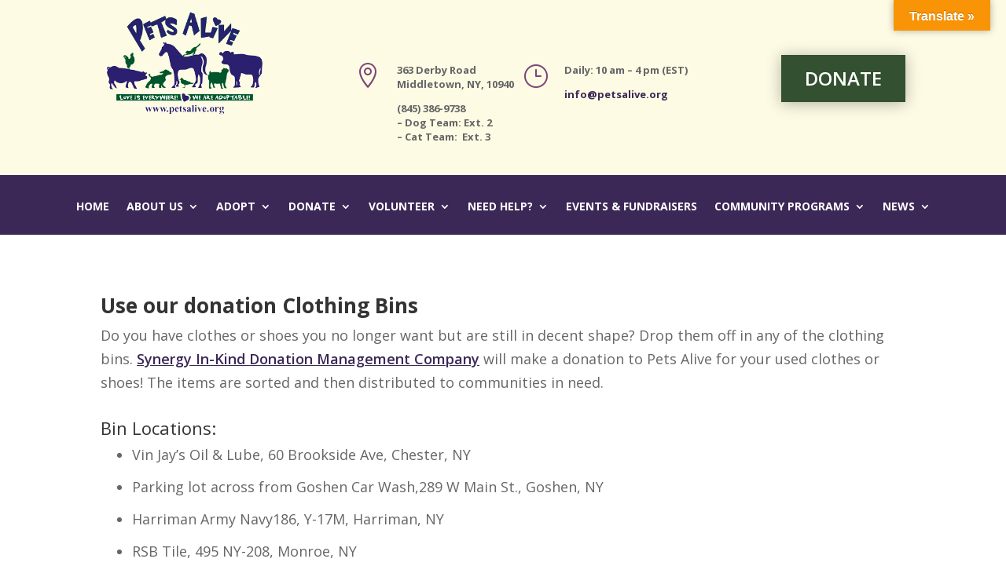

--- FILE ---
content_type: text/html; charset=UTF-8
request_url: https://petsalive.org/donation-clothing-bins/
body_size: 14905
content:
<!DOCTYPE html>
<html dir="ltr" lang="en-US" prefix="og: https://ogp.me/ns#">
<head>
	<meta charset="UTF-8" />
<meta http-equiv="X-UA-Compatible" content="IE=edge">
	<link rel="pingback" href="https://petsalive.org/xmlrpc.php" />

	<script type="text/javascript">
		document.documentElement.className = 'js';
	</script>
	
	<title>Post a Pet Memorial | Pets Alive</title>

		<!-- All in One SEO 4.8.1.1 - aioseo.com -->
	<meta name="description" content="Pets Alive provides a place to memorialize their lost loved ones, and make a donation to the sanctuary in their name." />
	<meta name="robots" content="max-image-preview:large" />
	<link rel="canonical" href="https://petsalive.org/donation-clothing-bins/" />
	<meta name="generator" content="All in One SEO (AIOSEO) 4.8.1.1" />
		<meta property="og:locale" content="en_US" />
		<meta property="og:site_name" content="Pets Alive |" />
		<meta property="og:type" content="article" />
		<meta property="og:title" content="Post a Pet Memorial | Pets Alive" />
		<meta property="og:description" content="Pets Alive provides a place to memorialize their lost loved ones, and make a donation to the sanctuary in their name." />
		<meta property="og:url" content="https://petsalive.org/donation-clothing-bins/" />
		<meta property="article:published_time" content="2022-02-21T22:23:56+00:00" />
		<meta property="article:modified_time" content="2022-03-03T21:10:16+00:00" />
		<meta name="twitter:card" content="summary" />
		<meta name="twitter:title" content="Post a Pet Memorial | Pets Alive" />
		<meta name="twitter:description" content="Pets Alive provides a place to memorialize their lost loved ones, and make a donation to the sanctuary in their name." />
		<!-- All in One SEO -->

<script type="text/javascript">
			let jqueryParams=[],jQuery=function(r){return jqueryParams=[...jqueryParams,r],jQuery},$=function(r){return jqueryParams=[...jqueryParams,r],$};window.jQuery=jQuery,window.$=jQuery;let customHeadScripts=!1;jQuery.fn=jQuery.prototype={},$.fn=jQuery.prototype={},jQuery.noConflict=function(r){if(window.jQuery)return jQuery=window.jQuery,$=window.jQuery,customHeadScripts=!0,jQuery.noConflict},jQuery.ready=function(r){jqueryParams=[...jqueryParams,r]},$.ready=function(r){jqueryParams=[...jqueryParams,r]},jQuery.load=function(r){jqueryParams=[...jqueryParams,r]},$.load=function(r){jqueryParams=[...jqueryParams,r]},jQuery.fn.ready=function(r){jqueryParams=[...jqueryParams,r]},$.fn.ready=function(r){jqueryParams=[...jqueryParams,r]};</script><link rel='dns-prefetch' href='//translate.google.com' />
<link rel='dns-prefetch' href='//www.googletagmanager.com' />
<link rel='dns-prefetch' href='//fonts.googleapis.com' />
<link rel="alternate" type="application/rss+xml" title="Pets Alive &raquo; Feed" href="https://petsalive.org/feed/" />
<link rel="alternate" type="application/rss+xml" title="Pets Alive &raquo; Comments Feed" href="https://petsalive.org/comments/feed/" />
<meta content="Divi v.4.27.4" name="generator"/><link rel='stylesheet' id='ai1ec_style-css' href='//petsalive.org/wp-content/plugins/all-in-one-event-calendar/cache/8a4d44a1_ai1ec_parsed_css.css?ver=3.0.0' type='text/css' media='all' />
<style id='wp-block-library-theme-inline-css' type='text/css'>
.wp-block-audio :where(figcaption){color:#555;font-size:13px;text-align:center}.is-dark-theme .wp-block-audio :where(figcaption){color:#ffffffa6}.wp-block-audio{margin:0 0 1em}.wp-block-code{border:1px solid #ccc;border-radius:4px;font-family:Menlo,Consolas,monaco,monospace;padding:.8em 1em}.wp-block-embed :where(figcaption){color:#555;font-size:13px;text-align:center}.is-dark-theme .wp-block-embed :where(figcaption){color:#ffffffa6}.wp-block-embed{margin:0 0 1em}.blocks-gallery-caption{color:#555;font-size:13px;text-align:center}.is-dark-theme .blocks-gallery-caption{color:#ffffffa6}:root :where(.wp-block-image figcaption){color:#555;font-size:13px;text-align:center}.is-dark-theme :root :where(.wp-block-image figcaption){color:#ffffffa6}.wp-block-image{margin:0 0 1em}.wp-block-pullquote{border-bottom:4px solid;border-top:4px solid;color:currentColor;margin-bottom:1.75em}.wp-block-pullquote cite,.wp-block-pullquote footer,.wp-block-pullquote__citation{color:currentColor;font-size:.8125em;font-style:normal;text-transform:uppercase}.wp-block-quote{border-left:.25em solid;margin:0 0 1.75em;padding-left:1em}.wp-block-quote cite,.wp-block-quote footer{color:currentColor;font-size:.8125em;font-style:normal;position:relative}.wp-block-quote:where(.has-text-align-right){border-left:none;border-right:.25em solid;padding-left:0;padding-right:1em}.wp-block-quote:where(.has-text-align-center){border:none;padding-left:0}.wp-block-quote.is-large,.wp-block-quote.is-style-large,.wp-block-quote:where(.is-style-plain){border:none}.wp-block-search .wp-block-search__label{font-weight:700}.wp-block-search__button{border:1px solid #ccc;padding:.375em .625em}:where(.wp-block-group.has-background){padding:1.25em 2.375em}.wp-block-separator.has-css-opacity{opacity:.4}.wp-block-separator{border:none;border-bottom:2px solid;margin-left:auto;margin-right:auto}.wp-block-separator.has-alpha-channel-opacity{opacity:1}.wp-block-separator:not(.is-style-wide):not(.is-style-dots){width:100px}.wp-block-separator.has-background:not(.is-style-dots){border-bottom:none;height:1px}.wp-block-separator.has-background:not(.is-style-wide):not(.is-style-dots){height:2px}.wp-block-table{margin:0 0 1em}.wp-block-table td,.wp-block-table th{word-break:normal}.wp-block-table :where(figcaption){color:#555;font-size:13px;text-align:center}.is-dark-theme .wp-block-table :where(figcaption){color:#ffffffa6}.wp-block-video :where(figcaption){color:#555;font-size:13px;text-align:center}.is-dark-theme .wp-block-video :where(figcaption){color:#ffffffa6}.wp-block-video{margin:0 0 1em}:root :where(.wp-block-template-part.has-background){margin-bottom:0;margin-top:0;padding:1.25em 2.375em}
</style>
<style id='global-styles-inline-css' type='text/css'>
:root{--wp--preset--aspect-ratio--square: 1;--wp--preset--aspect-ratio--4-3: 4/3;--wp--preset--aspect-ratio--3-4: 3/4;--wp--preset--aspect-ratio--3-2: 3/2;--wp--preset--aspect-ratio--2-3: 2/3;--wp--preset--aspect-ratio--16-9: 16/9;--wp--preset--aspect-ratio--9-16: 9/16;--wp--preset--color--black: #000000;--wp--preset--color--cyan-bluish-gray: #abb8c3;--wp--preset--color--white: #ffffff;--wp--preset--color--pale-pink: #f78da7;--wp--preset--color--vivid-red: #cf2e2e;--wp--preset--color--luminous-vivid-orange: #ff6900;--wp--preset--color--luminous-vivid-amber: #fcb900;--wp--preset--color--light-green-cyan: #7bdcb5;--wp--preset--color--vivid-green-cyan: #00d084;--wp--preset--color--pale-cyan-blue: #8ed1fc;--wp--preset--color--vivid-cyan-blue: #0693e3;--wp--preset--color--vivid-purple: #9b51e0;--wp--preset--gradient--vivid-cyan-blue-to-vivid-purple: linear-gradient(135deg,rgba(6,147,227,1) 0%,rgb(155,81,224) 100%);--wp--preset--gradient--light-green-cyan-to-vivid-green-cyan: linear-gradient(135deg,rgb(122,220,180) 0%,rgb(0,208,130) 100%);--wp--preset--gradient--luminous-vivid-amber-to-luminous-vivid-orange: linear-gradient(135deg,rgba(252,185,0,1) 0%,rgba(255,105,0,1) 100%);--wp--preset--gradient--luminous-vivid-orange-to-vivid-red: linear-gradient(135deg,rgba(255,105,0,1) 0%,rgb(207,46,46) 100%);--wp--preset--gradient--very-light-gray-to-cyan-bluish-gray: linear-gradient(135deg,rgb(238,238,238) 0%,rgb(169,184,195) 100%);--wp--preset--gradient--cool-to-warm-spectrum: linear-gradient(135deg,rgb(74,234,220) 0%,rgb(151,120,209) 20%,rgb(207,42,186) 40%,rgb(238,44,130) 60%,rgb(251,105,98) 80%,rgb(254,248,76) 100%);--wp--preset--gradient--blush-light-purple: linear-gradient(135deg,rgb(255,206,236) 0%,rgb(152,150,240) 100%);--wp--preset--gradient--blush-bordeaux: linear-gradient(135deg,rgb(254,205,165) 0%,rgb(254,45,45) 50%,rgb(107,0,62) 100%);--wp--preset--gradient--luminous-dusk: linear-gradient(135deg,rgb(255,203,112) 0%,rgb(199,81,192) 50%,rgb(65,88,208) 100%);--wp--preset--gradient--pale-ocean: linear-gradient(135deg,rgb(255,245,203) 0%,rgb(182,227,212) 50%,rgb(51,167,181) 100%);--wp--preset--gradient--electric-grass: linear-gradient(135deg,rgb(202,248,128) 0%,rgb(113,206,126) 100%);--wp--preset--gradient--midnight: linear-gradient(135deg,rgb(2,3,129) 0%,rgb(40,116,252) 100%);--wp--preset--font-size--small: 13px;--wp--preset--font-size--medium: 20px;--wp--preset--font-size--large: 36px;--wp--preset--font-size--x-large: 42px;--wp--preset--spacing--20: 0.44rem;--wp--preset--spacing--30: 0.67rem;--wp--preset--spacing--40: 1rem;--wp--preset--spacing--50: 1.5rem;--wp--preset--spacing--60: 2.25rem;--wp--preset--spacing--70: 3.38rem;--wp--preset--spacing--80: 5.06rem;--wp--preset--shadow--natural: 6px 6px 9px rgba(0, 0, 0, 0.2);--wp--preset--shadow--deep: 12px 12px 50px rgba(0, 0, 0, 0.4);--wp--preset--shadow--sharp: 6px 6px 0px rgba(0, 0, 0, 0.2);--wp--preset--shadow--outlined: 6px 6px 0px -3px rgba(255, 255, 255, 1), 6px 6px rgba(0, 0, 0, 1);--wp--preset--shadow--crisp: 6px 6px 0px rgba(0, 0, 0, 1);}:root { --wp--style--global--content-size: 823px;--wp--style--global--wide-size: 1080px; }:where(body) { margin: 0; }.wp-site-blocks > .alignleft { float: left; margin-right: 2em; }.wp-site-blocks > .alignright { float: right; margin-left: 2em; }.wp-site-blocks > .aligncenter { justify-content: center; margin-left: auto; margin-right: auto; }:where(.is-layout-flex){gap: 0.5em;}:where(.is-layout-grid){gap: 0.5em;}.is-layout-flow > .alignleft{float: left;margin-inline-start: 0;margin-inline-end: 2em;}.is-layout-flow > .alignright{float: right;margin-inline-start: 2em;margin-inline-end: 0;}.is-layout-flow > .aligncenter{margin-left: auto !important;margin-right: auto !important;}.is-layout-constrained > .alignleft{float: left;margin-inline-start: 0;margin-inline-end: 2em;}.is-layout-constrained > .alignright{float: right;margin-inline-start: 2em;margin-inline-end: 0;}.is-layout-constrained > .aligncenter{margin-left: auto !important;margin-right: auto !important;}.is-layout-constrained > :where(:not(.alignleft):not(.alignright):not(.alignfull)){max-width: var(--wp--style--global--content-size);margin-left: auto !important;margin-right: auto !important;}.is-layout-constrained > .alignwide{max-width: var(--wp--style--global--wide-size);}body .is-layout-flex{display: flex;}.is-layout-flex{flex-wrap: wrap;align-items: center;}.is-layout-flex > :is(*, div){margin: 0;}body .is-layout-grid{display: grid;}.is-layout-grid > :is(*, div){margin: 0;}body{padding-top: 0px;padding-right: 0px;padding-bottom: 0px;padding-left: 0px;}:root :where(.wp-element-button, .wp-block-button__link){background-color: #32373c;border-width: 0;color: #fff;font-family: inherit;font-size: inherit;line-height: inherit;padding: calc(0.667em + 2px) calc(1.333em + 2px);text-decoration: none;}.has-black-color{color: var(--wp--preset--color--black) !important;}.has-cyan-bluish-gray-color{color: var(--wp--preset--color--cyan-bluish-gray) !important;}.has-white-color{color: var(--wp--preset--color--white) !important;}.has-pale-pink-color{color: var(--wp--preset--color--pale-pink) !important;}.has-vivid-red-color{color: var(--wp--preset--color--vivid-red) !important;}.has-luminous-vivid-orange-color{color: var(--wp--preset--color--luminous-vivid-orange) !important;}.has-luminous-vivid-amber-color{color: var(--wp--preset--color--luminous-vivid-amber) !important;}.has-light-green-cyan-color{color: var(--wp--preset--color--light-green-cyan) !important;}.has-vivid-green-cyan-color{color: var(--wp--preset--color--vivid-green-cyan) !important;}.has-pale-cyan-blue-color{color: var(--wp--preset--color--pale-cyan-blue) !important;}.has-vivid-cyan-blue-color{color: var(--wp--preset--color--vivid-cyan-blue) !important;}.has-vivid-purple-color{color: var(--wp--preset--color--vivid-purple) !important;}.has-black-background-color{background-color: var(--wp--preset--color--black) !important;}.has-cyan-bluish-gray-background-color{background-color: var(--wp--preset--color--cyan-bluish-gray) !important;}.has-white-background-color{background-color: var(--wp--preset--color--white) !important;}.has-pale-pink-background-color{background-color: var(--wp--preset--color--pale-pink) !important;}.has-vivid-red-background-color{background-color: var(--wp--preset--color--vivid-red) !important;}.has-luminous-vivid-orange-background-color{background-color: var(--wp--preset--color--luminous-vivid-orange) !important;}.has-luminous-vivid-amber-background-color{background-color: var(--wp--preset--color--luminous-vivid-amber) !important;}.has-light-green-cyan-background-color{background-color: var(--wp--preset--color--light-green-cyan) !important;}.has-vivid-green-cyan-background-color{background-color: var(--wp--preset--color--vivid-green-cyan) !important;}.has-pale-cyan-blue-background-color{background-color: var(--wp--preset--color--pale-cyan-blue) !important;}.has-vivid-cyan-blue-background-color{background-color: var(--wp--preset--color--vivid-cyan-blue) !important;}.has-vivid-purple-background-color{background-color: var(--wp--preset--color--vivid-purple) !important;}.has-black-border-color{border-color: var(--wp--preset--color--black) !important;}.has-cyan-bluish-gray-border-color{border-color: var(--wp--preset--color--cyan-bluish-gray) !important;}.has-white-border-color{border-color: var(--wp--preset--color--white) !important;}.has-pale-pink-border-color{border-color: var(--wp--preset--color--pale-pink) !important;}.has-vivid-red-border-color{border-color: var(--wp--preset--color--vivid-red) !important;}.has-luminous-vivid-orange-border-color{border-color: var(--wp--preset--color--luminous-vivid-orange) !important;}.has-luminous-vivid-amber-border-color{border-color: var(--wp--preset--color--luminous-vivid-amber) !important;}.has-light-green-cyan-border-color{border-color: var(--wp--preset--color--light-green-cyan) !important;}.has-vivid-green-cyan-border-color{border-color: var(--wp--preset--color--vivid-green-cyan) !important;}.has-pale-cyan-blue-border-color{border-color: var(--wp--preset--color--pale-cyan-blue) !important;}.has-vivid-cyan-blue-border-color{border-color: var(--wp--preset--color--vivid-cyan-blue) !important;}.has-vivid-purple-border-color{border-color: var(--wp--preset--color--vivid-purple) !important;}.has-vivid-cyan-blue-to-vivid-purple-gradient-background{background: var(--wp--preset--gradient--vivid-cyan-blue-to-vivid-purple) !important;}.has-light-green-cyan-to-vivid-green-cyan-gradient-background{background: var(--wp--preset--gradient--light-green-cyan-to-vivid-green-cyan) !important;}.has-luminous-vivid-amber-to-luminous-vivid-orange-gradient-background{background: var(--wp--preset--gradient--luminous-vivid-amber-to-luminous-vivid-orange) !important;}.has-luminous-vivid-orange-to-vivid-red-gradient-background{background: var(--wp--preset--gradient--luminous-vivid-orange-to-vivid-red) !important;}.has-very-light-gray-to-cyan-bluish-gray-gradient-background{background: var(--wp--preset--gradient--very-light-gray-to-cyan-bluish-gray) !important;}.has-cool-to-warm-spectrum-gradient-background{background: var(--wp--preset--gradient--cool-to-warm-spectrum) !important;}.has-blush-light-purple-gradient-background{background: var(--wp--preset--gradient--blush-light-purple) !important;}.has-blush-bordeaux-gradient-background{background: var(--wp--preset--gradient--blush-bordeaux) !important;}.has-luminous-dusk-gradient-background{background: var(--wp--preset--gradient--luminous-dusk) !important;}.has-pale-ocean-gradient-background{background: var(--wp--preset--gradient--pale-ocean) !important;}.has-electric-grass-gradient-background{background: var(--wp--preset--gradient--electric-grass) !important;}.has-midnight-gradient-background{background: var(--wp--preset--gradient--midnight) !important;}.has-small-font-size{font-size: var(--wp--preset--font-size--small) !important;}.has-medium-font-size{font-size: var(--wp--preset--font-size--medium) !important;}.has-large-font-size{font-size: var(--wp--preset--font-size--large) !important;}.has-x-large-font-size{font-size: var(--wp--preset--font-size--x-large) !important;}
:where(.wp-block-post-template.is-layout-flex){gap: 1.25em;}:where(.wp-block-post-template.is-layout-grid){gap: 1.25em;}
:where(.wp-block-columns.is-layout-flex){gap: 2em;}:where(.wp-block-columns.is-layout-grid){gap: 2em;}
:root :where(.wp-block-pullquote){font-size: 1.5em;line-height: 1.6;}
</style>
<link rel='stylesheet' id='ctct_form_styles-css' href='https://petsalive.org/wp-content/plugins/constant-contact-forms/assets/css/style.css?ver=2.9.1' type='text/css' media='all' />
<link rel='stylesheet' id='google-language-translator-css' href='https://petsalive.org/wp-content/plugins/google-language-translator/css/style.css?ver=6.0.20' type='text/css' media='' />
<link rel='stylesheet' id='glt-toolbar-styles-css' href='https://petsalive.org/wp-content/plugins/google-language-translator/css/toolbar.css?ver=6.0.20' type='text/css' media='' />
<link rel='stylesheet' id='petf-listings-style-css' href='https://petsalive.org/wp-content/plugins/petfinder-listings/petfinder.css?ver=1.1.5' type='text/css' media='all' />
<link rel='stylesheet' id='et_monarch-css-css' href='https://petsalive.org/wp-content/plugins/monarch/css/style.css?ver=1.4.14' type='text/css' media='all' />
<link rel='stylesheet' id='et-gf-open-sans-css' href='https://fonts.googleapis.com/css?family=Open+Sans%3A400%2C700&#038;ver=1.3.12' type='text/css' media='all' />
<link rel='stylesheet' id='et-divi-open-sans-css' href='https://fonts.googleapis.com/css?family=Open+Sans:300italic,400italic,600italic,700italic,800italic,400,300,600,700,800&#038;subset=cyrillic,cyrillic-ext,greek,greek-ext,hebrew,latin,latin-ext,vietnamese&#038;display=swap' type='text/css' media='all' />
<link rel='stylesheet' id='divi-ultimate-footer-plugin-main-css-css' href='https://petsalive.org/wp-content/plugins/Divi-Ultimate-Footer-Plugin/css/main.css?ver=1.1.1.2' type='text/css' media='all' />
<link rel='stylesheet' id='divi-style-pum-css' href='https://petsalive.org/wp-content/themes/Divi/style-static.min.css?ver=4.27.4' type='text/css' media='all' />

<!-- Google tag (gtag.js) snippet added by Site Kit -->

<!-- Google Analytics snippet added by Site Kit -->
<script type="text/javascript" src="https://www.googletagmanager.com/gtag/js?id=G-E70L28KS2H" id="google_gtagjs-js" async></script>
<script type="text/javascript" id="google_gtagjs-js-after">
/* <![CDATA[ */
window.dataLayer = window.dataLayer || [];function gtag(){dataLayer.push(arguments);}
gtag("set","linker",{"domains":["petsalive.org"]});
gtag("js", new Date());
gtag("set", "developer_id.dZTNiMT", true);
gtag("config", "G-E70L28KS2H");
/* ]]> */
</script>

<!-- End Google tag (gtag.js) snippet added by Site Kit -->
<link rel="https://api.w.org/" href="https://petsalive.org/wp-json/" /><link rel="alternate" title="JSON" type="application/json" href="https://petsalive.org/wp-json/wp/v2/pages/123948" /><link rel="EditURI" type="application/rsd+xml" title="RSD" href="https://petsalive.org/xmlrpc.php?rsd" />
<meta name="generator" content="WordPress 6.8.1" />
<link rel='shortlink' href='https://petsalive.org/?p=123948' />
<link rel="alternate" title="oEmbed (JSON)" type="application/json+oembed" href="https://petsalive.org/wp-json/oembed/1.0/embed?url=https%3A%2F%2Fpetsalive.org%2Fdonation-clothing-bins%2F" />
<link rel="alternate" title="oEmbed (XML)" type="text/xml+oembed" href="https://petsalive.org/wp-json/oembed/1.0/embed?url=https%3A%2F%2Fpetsalive.org%2Fdonation-clothing-bins%2F&#038;format=xml" />
<style>#google_language_translator a{display:none!important;}div.skiptranslate.goog-te-gadget{display:inline!important;}.goog-te-gadget{color:transparent!important;}.goog-te-gadget{font-size:0px!important;}.goog-branding{display:none;}.goog-tooltip{display: none!important;}.goog-tooltip:hover{display: none!important;}.goog-text-highlight{background-color:transparent!important;border:none!important;box-shadow:none!important;}#google_language_translator select.goog-te-combo{color:#32373c;}div.skiptranslate{display:none!important;}body{top:0px!important;}#goog-gt-{display:none!important;}font font{background-color:transparent!important;box-shadow:none!important;position:initial!important;}#glt-translate-trigger{bottom:auto;top:0;}.tool-container.tool-top{top:50px!important;bottom:auto!important;}.tool-container.tool-top .arrow{border-color:transparent transparent #d0cbcb; top:-14px;}#glt-translate-trigger > span{color:#ffffff;}#glt-translate-trigger{background:#f89406;}.goog-te-gadget .goog-te-combo{width:100%;}</style><meta name="generator" content="Site Kit by Google 1.151.0" />	
	
	<style type="text/css"> 		
	</style> <style type="text/css" id="et-social-custom-css">
				
			</style><meta name="viewport" content="width=device-width, initial-scale=1.0, maximum-scale=1.0, user-scalable=0" /><style type="text/css" id="custom-background-css">
body.custom-background { background-color: #ffffff; }
</style>
	<!-- Global site tag (gtag.js) - Google Analytics -->
<script async src="https://www.googletagmanager.com/gtag/js?id=G-E70L28KS2H"></script>
<script>
  window.dataLayer = window.dataLayer || [];
  function gtag(){dataLayer.push(arguments);}
  gtag('js', new Date());

  gtag('config', 'G-E70L28KS2H');
</script><link rel="icon" href="https://petsalive.org/wp-content/uploads/2019/06/cropped-PetsAlive_Site_Icon-32x32.png" sizes="32x32" />
<link rel="icon" href="https://petsalive.org/wp-content/uploads/2019/06/cropped-PetsAlive_Site_Icon-192x192.png" sizes="192x192" />
<link rel="apple-touch-icon" href="https://petsalive.org/wp-content/uploads/2019/06/cropped-PetsAlive_Site_Icon-180x180.png" />
<meta name="msapplication-TileImage" content="https://petsalive.org/wp-content/uploads/2019/06/cropped-PetsAlive_Site_Icon-270x270.png" />
<link rel="stylesheet" id="et-core-unified-tb-121566-tb-121236-123948-cached-inline-styles" href="https://petsalive.org/wp-content/et-cache/123948/et-core-unified-tb-121566-tb-121236-123948.min.css?ver=1768788185" /><link rel="stylesheet" id="et-core-unified-123948-cached-inline-styles" href="https://petsalive.org/wp-content/et-cache/123948/et-core-unified-123948.min.css?ver=1768788185" /><link rel="stylesheet" id="et-core-unified-tb-121566-tb-121236-deferred-123948-cached-inline-styles" href="https://petsalive.org/wp-content/et-cache/123948/et-core-unified-tb-121566-tb-121236-deferred-123948.min.css?ver=1768788185" /></head>
<body class="wp-singular page-template-default page page-id-123948 custom-background wp-theme-Divi et-tb-has-template et-tb-has-header et-tb-has-footer et_bloom ctct-Divi et_monarch et_button_no_icon et_pb_button_helper_class et_cover_background et_pb_gutter osx et_pb_gutters3 et_pb_pagebuilder_layout et_no_sidebar et_divi_theme et-db">
	<div id="page-container">
<div id="et-boc" class="et-boc">
			
		<header class="et-l et-l--header">
			<div class="et_builder_inner_content et_pb_gutters3">
		<div class="et_pb_section et_pb_section_0_tb_header free-desktop-padding-top-zero et_pb_equal_columns et_pb_with_background et_section_specialty" >
				
				
				
				
				
				<div class="et_pb_row">
				<div class="et_pb_column et_pb_column_1_4 et_pb_column_0_tb_header    et_pb_css_mix_blend_mode_passthrough">
				
				
				
				
				<div class="et_pb_module et_pb_code et_pb_code_0_tb_header">
				
				
				
				
				<div class="et_pb_code_inner"><style>
html.et-fb-root-ancestor #main-header, html.et-fb-root-ancestor #top-header, html.et-fb-root-ancestor #main-footer {
 display: none!important;
}
</style></div>
			</div><div class="et_pb_module et_pb_image et_pb_image_0_tb_header">
				
				
				
				
				<a href="/"><span class="et_pb_image_wrap "><img fetchpriority="high" decoding="async" width="345" height="218" src="https://petsalive.org/wp-content/uploads/2020/10/PetsAlive_Logo_2020.png" alt="" title="PetsAlive_Logo_2020" srcset="https://petsalive.org/wp-content/uploads/2020/10/PetsAlive_Logo_2020.png 345w, https://petsalive.org/wp-content/uploads/2020/10/PetsAlive_Logo_2020-300x190.png 300w" sizes="(max-width: 345px) 100vw, 345px" class="wp-image-122054" /></span></a>
			</div>
			</div><div class="et_pb_column et_pb_column_3_4 et_pb_column_1_tb_header   et_pb_specialty_column  et_pb_css_mix_blend_mode_passthrough et-last-child">
				
				
				
				
				<div class="et_pb_row_inner et_pb_row_inner_0_tb_header et_pb_gutters1">
				<div class="et_pb_column et_pb_column_1_4 et_pb_column_inner et_pb_column_inner_0_tb_header">
				
				
				
				
				<div class="et_pb_module et_pb_blurb et_pb_blurb_0_tb_header  et_pb_text_align_left  et_pb_blurb_position_left et_pb_bg_layout_light">
				
				
				
				
				<div class="et_pb_blurb_content">
					<div class="et_pb_main_blurb_image"><span class="et_pb_image_wrap"><span class="et-waypoint et_pb_animation_off et_pb_animation_off_tablet et_pb_animation_off_phone et-pb-icon"></span></span></div>
					<div class="et_pb_blurb_container">
						
						<div class="et_pb_blurb_description"><p><strong>363 Derby Road</strong><br /><strong>Middletown, NY, 10940</strong></p>
<p><strong>(845) 386-9738<br /><span>– Dog Team: Ext. 2</span><br /><span>– Cat Team:  Ext. 3</span></strong></p></div>
					</div>
				</div>
			</div>
			</div><div class="et_pb_column et_pb_column_1_4 et_pb_column_inner et_pb_column_inner_1_tb_header">
				
				
				
				
				<div class="et_pb_module et_pb_blurb et_pb_blurb_1_tb_header  et_pb_text_align_left  et_pb_blurb_position_left et_pb_bg_layout_light">
				
				
				
				
				<div class="et_pb_blurb_content">
					<div class="et_pb_main_blurb_image"><span class="et_pb_image_wrap"><span class="et-waypoint et_pb_animation_off et_pb_animation_off_tablet et_pb_animation_off_phone et-pb-icon">}</span></span></div>
					<div class="et_pb_blurb_container">
						
						<div class="et_pb_blurb_description"><p><strong>Daily: 10 am &#8211; 4 pm (EST)</strong></p>
<p><strong><a href="mailto:info@petsalive.org">info@petsalive.org</a></strong></p></div>
					</div>
				</div>
			</div>
			</div><div class="et_pb_column et_pb_column_1_4 et_pb_column_inner et_pb_column_inner_2_tb_header et-last-child">
				
				
				
				
				<div class="et_pb_button_module_wrapper et_pb_button_0_tb_header_wrapper et_pb_button_alignment_right et_pb_module ">
				<a class="et_pb_button et_pb_button_0_tb_header et_hover_enabled et_pb_bg_layout_light" href="https://petsalive.org/donate/" target="_blank">DONATE</a>
			</div>
			</div>
				
				
				
				
			</div>
			</div>
				</div>
				
			</div><div class="et_pb_section et_pb_section_1_tb_header free-sticky et_pb_fullwidth_section et_section_regular et_pb_section--with-menu" >
				
				
				
				
				
				
				<div class="et_pb_module et_pb_fullwidth_menu et_pb_fullwidth_menu_0_tb_header free-header-menu free-menu-style-1 et_pb_bg_layout_dark  et_pb_text_align_center et_dropdown_animation_expand et_pb_fullwidth_menu_fullwidth et_pb_fullwidth_menu--without-logo et_pb_fullwidth_menu--style-left_aligned">
					
					
					
					
					<div class="et_pb_row clearfix">
						
						<div class="et_pb_menu__wrap">
							<div class="et_pb_menu__menu">
								<nav class="et-menu-nav fullwidth-menu-nav"><ul id="menu-top-menu" class="et-menu fullwidth-menu nav downwards"><li class="et_pb_menu_page_id-home menu-item menu-item-type-post_type menu-item-object-page menu-item-home menu-item-49713"><a href="https://petsalive.org/">Home</a></li>
<li class="et_pb_menu_page_id-49686 menu-item menu-item-type-post_type menu-item-object-page menu-item-has-children menu-item-49712"><a href="https://petsalive.org/about-us/">About Us</a>
<ul class="sub-menu">
	<li class="et_pb_menu_page_id-49702 menu-item menu-item-type-post_type menu-item-object-page menu-item-49704"><a href="https://petsalive.org/contact-us/">Contact</a></li>
	<li class="et_pb_menu_page_id-51183 menu-item menu-item-type-post_type menu-item-object-page menu-item-51343"><a href="https://petsalive.org/our-mission/">Our Mission</a></li>
	<li class="et_pb_menu_page_id-121768 menu-item menu-item-type-post_type menu-item-object-page menu-item-121776"><a href="https://petsalive.org/our-beginning/">Our Beginning</a></li>
	<li class="et_pb_menu_page_id-51177 menu-item menu-item-type-post_type menu-item-object-page menu-item-51344"><a href="https://petsalive.org/hours-of-operation/">Hours of Operation</a></li>
	<li class="et_pb_menu_page_id-51259 menu-item menu-item-type-post_type menu-item-object-page menu-item-51340"><a href="https://petsalive.org/meet-the-team/">The team</a></li>
	<li class="et_pb_menu_page_id-124740 menu-item menu-item-type-post_type menu-item-object-page menu-item-125107"><a href="https://petsalive.org/networking-partners-and-programs/">Networking Partners and Programs</a></li>
	<li class="et_pb_menu_page_id-51179 menu-item menu-item-type-post_type menu-item-object-page menu-item-122381"><a href="https://petsalive.org/see-our-impact/">See Our Impact</a></li>
	<li class="et_pb_menu_page_id-51271 menu-item menu-item-type-post_type menu-item-object-page menu-item-51338"><a href="https://petsalive.org/financial-information/">Financial Information</a></li>
</ul>
</li>
<li class="et_pb_menu_page_id-51337 menu-item menu-item-type-post_type menu-item-object-page menu-item-has-children menu-item-51385"><a href="https://petsalive.org/adopt/">Adopt</a>
<ul class="sub-menu">
	<li class="et_pb_menu_page_id-123632 menu-item menu-item-type-post_type menu-item-object-page menu-item-123635"><a href="https://petsalive.org/all-about-adoption/">Adoption Information</a></li>
	<li class="et_pb_menu_page_id-51350 menu-item menu-item-type-post_type menu-item-object-page menu-item-has-children menu-item-51384"><a href="https://petsalive.org/dogs-for-adoption/">View the dogs</a>
	<ul class="sub-menu">
		<li class="et_pb_menu_page_id-121285 menu-item menu-item-type-custom menu-item-object-custom menu-item-121285"><a target="_blank" href="https://www.shelterluv.com/matchme/adopt/PANY/Dog">Dog Adoption Form</a></li>
	</ul>
</li>
	<li class="et_pb_menu_page_id-51363 menu-item menu-item-type-post_type menu-item-object-page menu-item-has-children menu-item-51383"><a href="https://petsalive.org/cats-for-adoptions/">View the cats</a>
	<ul class="sub-menu">
		<li class="et_pb_menu_page_id-121283 menu-item menu-item-type-custom menu-item-object-custom menu-item-121283"><a target="_blank" href="https://www.shelterluv.com/matchme/adopt/PANY/Cat">Cat Adoption Form</a></li>
	</ul>
</li>
	<li class="et_pb_menu_page_id-51371 menu-item menu-item-type-post_type menu-item-object-page menu-item-has-children menu-item-51382"><a href="https://petsalive.org/horses/">View the horses</a>
	<ul class="sub-menu">
		<li class="et_pb_menu_page_id-121284 menu-item menu-item-type-custom menu-item-object-custom menu-item-121284"><a target="_blank" href="https://www.shelterluv.com/matchme/adopt/PANY/Equine">Horse Adoption form</a></li>
	</ul>
</li>
	<li class="et_pb_menu_page_id-51375 menu-item menu-item-type-post_type menu-item-object-page menu-item-has-children menu-item-51381"><a href="https://petsalive.org/farm-animals-for-adoption/">View the farm animals</a>
	<ul class="sub-menu">
		<li class="et_pb_menu_page_id-121286 menu-item menu-item-type-custom menu-item-object-custom menu-item-121286"><a target="_blank" href="https://www.shelterluv.com/matchme/adopt/PANY/Barnyard">Farm Animal Adoption Form</a></li>
	</ul>
</li>
	<li class="et_pb_menu_page_id-124469 menu-item menu-item-type-post_type menu-item-object-page menu-item-has-children menu-item-124477"><a href="https://petsalive.org/view-the-rabbits/">View the rabbits</a>
	<ul class="sub-menu">
		<li class="et_pb_menu_page_id-124994 menu-item menu-item-type-custom menu-item-object-custom menu-item-124994"><a target="_blank" href="https://www.shelterluv.com/matchme/adopt/PANY/Rabbit">Rabbit Adoption Form</a></li>
	</ul>
</li>
	<li class="et_pb_menu_page_id-124420 menu-item menu-item-type-post_type menu-item-object-page menu-item-124436"><a href="https://petsalive.org/adoption-information/">Solicitud de adopción</a></li>
	<li class="et_pb_menu_page_id-51412 menu-item menu-item-type-post_type menu-item-object-page menu-item-has-children menu-item-51417"><a href="https://petsalive.org/adopcion-animal/">Adopción Animal</a>
	<ul class="sub-menu">
		<li class="et_pb_menu_page_id-51423 menu-item menu-item-type-post_type menu-item-object-page menu-item-51431"><a href="https://petsalive.org/aplicacion-de-adoptar-un-perro/">Aplicación de adoptar un perro</a></li>
		<li class="et_pb_menu_page_id-51420 menu-item menu-item-type-post_type menu-item-object-page menu-item-51432"><a href="https://petsalive.org/aplicacion-de-adoptar-un-gato/">Aplicación de adoptar un gato</a></li>
		<li class="et_pb_menu_page_id-51426 menu-item menu-item-type-post_type menu-item-object-page menu-item-51430"><a href="https://petsalive.org/aplicacion-de-adoptar-un-animal-de-granja/">Aplicación de adoptar un animal de granja</a></li>
		<li class="et_pb_menu_page_id-124444 menu-item menu-item-type-post_type menu-item-object-page menu-item-124456"><a href="https://petsalive.org/aplicacion-de-adoptar-un-animal-de-caballos/">Aplicación de adoptar un animal de caballos</a></li>
	</ul>
</li>
</ul>
</li>
<li class="et_pb_menu_page_id-49692 menu-item menu-item-type-post_type menu-item-object-page current-menu-ancestor current-menu-parent current_page_parent current_page_ancestor menu-item-has-children menu-item-124111"><a href="https://petsalive.org/donate/">Donate</a>
<ul class="sub-menu">
	<li class="et_pb_menu_page_id-123920 menu-item menu-item-type-post_type menu-item-object-page menu-item-123931"><a href="https://petsalive.org/make-a-donation/">Make a donation</a></li>
	<li class="et_pb_menu_page_id-51433 menu-item menu-item-type-post_type menu-item-object-page menu-item-123899"><a href="https://petsalive.org/sponsor-a-pet/">Sponsor a Pet: Monthly Giving</a></li>
	<li class="et_pb_menu_page_id-51453 menu-item menu-item-type-post_type menu-item-object-page menu-item-120560"><a href="https://petsalive.org/planned-giving/">Planned Giving</a></li>
	<li class="et_pb_menu_page_id-51473 menu-item menu-item-type-post_type menu-item-object-page menu-item-120559"><a href="https://petsalive.org/memorial-or-honor-gift/">Memorial or honor gift</a></li>
	<li class="et_pb_menu_page_id-121906 menu-item menu-item-type-post_type menu-item-object-page menu-item-121914"><a href="https://petsalive.org/give-through-your-workplace/">Workplace &#038; matching gifts</a></li>
	<li class="et_pb_menu_page_id-51438 menu-item menu-item-type-post_type menu-item-object-page menu-item-120561"><a href="https://petsalive.org/view-our-wishlist/">View our wishlist</a></li>
	<li class="et_pb_menu_page_id-121851 menu-item menu-item-type-post_type menu-item-object-page menu-item-121858"><a href="https://petsalive.org/donate-an-item-of-value/">Deposits to the Rescue</a></li>
	<li class="et_pb_menu_page_id-123968 menu-item menu-item-type-post_type menu-item-object-page menu-item-123977"><a href="https://petsalive.org/donate-a-used-vehicle/">Donate a used vehicle</a></li>
	<li class="et_pb_menu_page_id-123948 menu-item menu-item-type-post_type menu-item-object-page current-menu-item page_item page-item-123948 current_page_item menu-item-123978"><a href="https://petsalive.org/donation-clothing-bins/" aria-current="page">Donation Clothing Bins</a></li>
	<li class="et_pb_menu_page_id-120568 menu-item menu-item-type-post_type menu-item-object-page menu-item-120857"><a href="https://petsalive.org/other-ways-to-help/">Other ways to help</a></li>
</ul>
</li>
<li class="et_pb_menu_page_id-49690 menu-item menu-item-type-post_type menu-item-object-page menu-item-has-children menu-item-49710"><a href="https://petsalive.org/volunteer/">Volunteer</a>
<ul class="sub-menu">
	<li class="et_pb_menu_page_id-123492 menu-item menu-item-type-post_type menu-item-object-page menu-item-123502"><a href="https://petsalive.org/all-about-volunteering/">All about volunteering</a></li>
	<li class="et_pb_menu_page_id-123858 menu-item menu-item-type-post_type menu-item-object-page menu-item-123879"><a href="https://petsalive.org/foster/">Foster Programs</a></li>
	<li class="et_pb_menu_page_id-123355 menu-item menu-item-type-post_type menu-item-object-page menu-item-123371"><a href="https://petsalive.org/community-service/">Court-Ordered Community Service</a></li>
	<li class="et_pb_menu_page_id-120551 menu-item menu-item-type-post_type menu-item-object-page menu-item-120557"><a href="https://petsalive.org/hold-a-fundraising-event/">Hold a fundraising event</a></li>
	<li class="et_pb_menu_page_id-120563 menu-item menu-item-type-post_type menu-item-object-page menu-item-120855"><a href="https://petsalive.org/set-up-a-facebook-fundraiser/">Set up a Facebook Fundraiser</a></li>
</ul>
</li>
<li class="et_pb_menu_page_id-121315 menu-item menu-item-type-custom menu-item-object-custom menu-item-has-children menu-item-121315"><a href="#">Need Help?</a>
<ul class="sub-menu">
	<li class="et_pb_menu_page_id-122034 menu-item menu-item-type-post_type menu-item-object-page menu-item-122044"><a href="https://petsalive.org/lost-and-found/">Lost or found a pet?</a></li>
	<li class="et_pb_menu_page_id-120717 menu-item menu-item-type-post_type menu-item-object-page menu-item-120961"><a href="https://petsalive.org/found-injured-wildlife/">Found injured wildlife?</a></li>
	<li class="et_pb_menu_page_id-120727 menu-item menu-item-type-post_type menu-item-object-page menu-item-120963"><a href="https://petsalive.org/need-to-surrender-your-pet/">Need help with your pet?</a></li>
	<li class="et_pb_menu_page_id-122316 menu-item menu-item-type-post_type menu-item-object-page menu-item-122323"><a href="https://petsalive.org/financial-assistance-for-unexpected-medical-expenses/">Unexpected Medical Expenses</a></li>
	<li class="et_pb_menu_page_id-123380 menu-item menu-item-type-post_type menu-item-object-page menu-item-123428"><a href="https://petsalive.org/pet-friendly-hotels/">Pet-Friendly Hotels</a></li>
	<li class="et_pb_menu_page_id-120722 menu-item menu-item-type-post_type menu-item-object-page menu-item-120964"><a href="https://petsalive.org/report-animal-abuse/">Report animal abuse</a></li>
</ul>
</li>
<li class="et_pb_menu_page_id-49696 menu-item menu-item-type-post_type menu-item-object-page menu-item-49707"><a href="https://petsalive.org/events/">Events &#038; Fundraisers</a></li>
<li class="et_pb_menu_page_id-123562 menu-item menu-item-type-post_type menu-item-object-page menu-item-has-children menu-item-123574"><a href="https://petsalive.org/community-programs/">Community Programs</a>
<ul class="sub-menu">
	<li class="et_pb_menu_page_id-123704 menu-item menu-item-type-post_type menu-item-object-page menu-item-123730"><a href="https://petsalive.org/low-cost-vaccination-clinic/">Low-cost vaccination clinic</a></li>
	<li class="et_pb_menu_page_id-123741 menu-item menu-item-type-post_type menu-item-object-page menu-item-123757"><a href="https://petsalive.org/help-with-pet-food/">Help with pet food</a></li>
	<li class="et_pb_menu_page_id-123758 menu-item menu-item-type-post_type menu-item-object-page menu-item-123796"><a href="https://petsalive.org/tnr/">TNVR of Community Cats</a></li>
	<li class="et_pb_menu_page_id-123589 menu-item menu-item-type-post_type menu-item-object-page menu-item-123857"><a href="https://petsalive.org/public-tnr-training/">Public TNR Training &#038; Community Cat Tips</a></li>
	<li class="et_pb_menu_page_id-123846 menu-item menu-item-type-post_type menu-item-object-page menu-item-123855"><a href="https://petsalive.org/working-cats-network/">Working Cat Network Program</a></li>
	<li class="et_pb_menu_page_id-123870 menu-item menu-item-type-post_type menu-item-object-page menu-item-123878"><a href="https://petsalive.org/humane-education/">Humane Education</a></li>
</ul>
</li>
<li class="et_pb_menu_page_id-49700 menu-item menu-item-type-post_type menu-item-object-page menu-item-has-children menu-item-49705"><a href="https://petsalive.org/the-blog/">News</a>
<ul class="sub-menu">
	<li class="et_pb_menu_page_id-127769 menu-item menu-item-type-post_type menu-item-object-page menu-item-127779"><a href="https://petsalive.org/pets-alive-newsletter/">Pets Alive Newsletter</a></li>
	<li class="et_pb_menu_page_id-49700 menu-item menu-item-type-post_type menu-item-object-page menu-item-122017"><a href="https://petsalive.org/the-blog/">The Blog</a></li>
	<li class="et_pb_menu_page_id-121467 menu-item menu-item-type-post_type menu-item-object-page menu-item-122016"><a href="https://petsalive.org/community-resource-and-adoption-center-transformation-project/">Community Resource + Adoption Center: Transformation Project</a></li>
</ul>
</li>
</ul></nav>
							</div>
							
							
							<div class="et_mobile_nav_menu">
				<div class="mobile_nav closed">
					<span class="mobile_menu_bar"></span>
				</div>
			</div>
						</div>
						
					</div>
				</div>
				
				
			</div>		</div>
	</header>
	<div id="et-main-area">
	
<div id="main-content">


			
				<article id="post-123948" class="post-123948 page type-page status-publish hentry">

				
					<div class="entry-content">
					<div class="et-l et-l--post">
			<div class="et_builder_inner_content et_pb_gutters3"><div class="et_pb_section et_pb_section_0 et_section_regular" >
				
				
				
				
				
				
				<div class="et_pb_row et_pb_row_0">
				<div class="et_pb_column et_pb_column_4_4 et_pb_column_0  et_pb_css_mix_blend_mode_passthrough et-last-child">
				
				
				
				
				<div class="et_pb_module et_pb_text et_pb_text_0  et_pb_text_align_left et_pb_bg_layout_light">
				
				
				
				
				<div class="et_pb_text_inner"><h2 class="et_pb_module_header"><strong>Use our donation Clothing Bins</strong></h2>
<div class="et_pb_blurb_description">
<div>
<div>Do you have clothes or shoes you no longer want but are still in decent shape? Drop them off in any of the clothing bins. <a href="https://clothingdrivefundraiser.com/" target="_blank" rel="noopener">Synergy In-Kind Donation Management Company</a> will make a donation to Pets Alive for your used clothes or shoes! The items are sorted and then distributed to communities in need.</div>
</div>
<h3> </h3>
<div>
<h3>Bin Locations:</h3>
<ul>
<li>Vin Jay’s Oil &amp; Lube, 60 Brookside Ave, Chester, NY</li>
<li>Parking lot across from Goshen Car Wash,289 W Main St., Goshen, NY</li>
<li>Harriman Army Navy186, Y-17M, Harriman, NY</li>
<li>RSB Tile, 495 NY-208, Monroe, NY</li>
<li>Pets Alive, 363 Derby Road, Middletown, NY (Bin is at the top of our dog kennel driveway)</li>
</ul>
<div><strong>Note: Please ensure the items are in tied plastic bags.</strong></div>
<div> </div>
</div>
<div><img decoding="async" class="wp-image-123131 size-medium aligncenter" src="https://petsalive.org/wp-content/uploads/2022/02/IMG_1226-225x300.jpg" alt="" width="225" height="300" srcset="https://petsalive.org/wp-content/uploads/2022/02/IMG_1226-225x300.jpg 225w, https://petsalive.org/wp-content/uploads/2022/02/IMG_1226-768x1024.jpg 768w, https://petsalive.org/wp-content/uploads/2022/02/IMG_1226-1152x1536.jpg 1152w, https://petsalive.org/wp-content/uploads/2022/02/IMG_1226-1536x2048.jpg 1536w, https://petsalive.org/wp-content/uploads/2022/02/IMG_1226-610x813.jpg 610w, https://petsalive.org/wp-content/uploads/2022/02/IMG_1226-1080x1440.jpg 1080w, https://petsalive.org/wp-content/uploads/2022/02/IMG_1226-1280x1707.jpg 1280w, https://petsalive.org/wp-content/uploads/2022/02/IMG_1226-980x1307.jpg 980w, https://petsalive.org/wp-content/uploads/2022/02/IMG_1226-480x640.jpg 480w, https://petsalive.org/wp-content/uploads/2022/02/IMG_1226-scaled.jpg 1920w" sizes="(max-width: 225px) 100vw, 225px" /></div>
</div></div>
			</div>
			</div>
				
				
				
				
			</div>
				
				
			</div>		</div>
	</div>
						</div>

				
				</article>

			

</div>

	<footer class="et-l et-l--footer">
			<div class="et_builder_inner_content et_pb_gutters3">
		<div class="et_pb_section et_pb_section_0_tb_footer et_section_regular" >
				
				
				
				
				
				
				<div class="et_pb_row et_pb_row_0_tb_footer">
				<div class="et_pb_column et_pb_column_4_4 et_pb_column_0_tb_footer  et_pb_css_mix_blend_mode_passthrough et-last-child">
				
				
				
				
				<div class="et_pb_module et_pb_divider_0_tb_footer et_pb_space et_pb_divider_hidden"><div class="et_pb_divider_internal"></div></div>
			</div>
				
				
				
				
			</div>
				
				
			</div><div class="et_pb_section et_pb_section_1_tb_footer free-background-overlay et_pb_with_background et_section_regular" >
				
				
				
				
				
				
				<div class="et_pb_row et_pb_row_1_tb_footer et_pb_equal_columns et_pb_gutters1">
				<div class="et_pb_column et_pb_column_1_3 et_pb_column_1_tb_footer  et_pb_css_mix_blend_mode_passthrough">
				
				
				
				
				<div class="et_pb_with_border et_pb_module et_pb_blurb et_pb_blurb_0_tb_footer  et_pb_text_align_left  et_pb_blurb_position_left et_pb_bg_layout_dark">
				
				
				
				
				<div class="et_pb_blurb_content">
					<div class="et_pb_main_blurb_image"><span class="et_pb_image_wrap"><span class="et-waypoint et_pb_animation_off et_pb_animation_off_tablet et_pb_animation_off_phone et-pb-icon et-pb-icon-circle et-pb-icon-circle-border"></span></span></div>
					<div class="et_pb_blurb_container">
						<h4 class="et_pb_module_header"><span>Contact Us</span></h4>
						<div class="et_pb_blurb_description"><p><a href="tel:8453869738">(845) 386-9738</a><br />&#8211; Dog Dept: Ext. 2<br />&#8211; Cat Dept:  Ext. 3<br /><a href="mailto:info@petsalive.org">info@petsalive.org</a></p></div>
					</div>
				</div>
			</div>
			</div><div class="et_pb_column et_pb_column_1_3 et_pb_column_2_tb_footer  et_pb_css_mix_blend_mode_passthrough">
				
				
				
				
				<div class="et_pb_with_border et_pb_module et_pb_blurb et_pb_blurb_1_tb_footer  et_pb_text_align_left  et_pb_blurb_position_left et_pb_bg_layout_dark">
				
				
				
				
				<div class="et_pb_blurb_content">
					<div class="et_pb_main_blurb_image"><span class="et_pb_image_wrap"><span class="et-waypoint et_pb_animation_off et_pb_animation_off_tablet et_pb_animation_off_phone et-pb-icon et-pb-icon-circle et-pb-icon-circle-border">}</span></span></div>
					<div class="et_pb_blurb_container">
						<h4 class="et_pb_module_header"><span>Visiting Hours</span></h4>
						<div class="et_pb_blurb_description"><p>For information on hours,  including adoptions, see <a href="/hours-of-operation/">Hours of Operation</a></p></div>
					</div>
				</div>
			</div>
			</div><div class="et_pb_column et_pb_column_1_3 et_pb_column_3_tb_footer  et_pb_css_mix_blend_mode_passthrough et-last-child">
				
				
				
				
				<div class="et_pb_with_border et_pb_module et_pb_blurb et_pb_blurb_2_tb_footer  et_pb_text_align_left  et_pb_blurb_position_left et_pb_bg_layout_dark">
				
				
				
				
				<div class="et_pb_blurb_content">
					<div class="et_pb_main_blurb_image"><span class="et_pb_image_wrap"><span class="et-waypoint et_pb_animation_off et_pb_animation_off_tablet et_pb_animation_off_phone et-pb-icon et-pb-icon-circle et-pb-icon-circle-border"></span></span></div>
					<div class="et_pb_blurb_container">
						<h4 class="et_pb_module_header"><span>Our Location</span></h4>
						<div class="et_pb_blurb_description"><p>363 Derby Road Middletown, NY 10940</p></div>
					</div>
				</div>
			</div>
			</div>
				
				
				
				
			</div><div class="et_pb_row et_pb_row_2_tb_footer et_pb_gutters2">
				<div class="et_pb_column et_pb_column_1_2 et_pb_column_4_tb_footer  et_pb_css_mix_blend_mode_passthrough">
				
				
				
				
				<div class="et_pb_module et_pb_code et_pb_code_0_tb_footer">
				
				
				
				
				<div class="et_pb_code_inner"><style>
html.et-fb-root-ancestor #main-header, html.et-fb-root-ancestor #top-header, html.et-fb-root-ancestor #main-footer {
 display: none!important;
}
</style></div>
			</div><div class="et_pb_module et_pb_image et_pb_image_0_tb_footer">
				
				
				
				
				<span class="et_pb_image_wrap "><img loading="lazy" decoding="async" width="345" height="218" src="https://petsalive.org/wp-content/uploads/2020/10/PetsAlive_Logo_White_2020.png" alt="" title="PetsAlive_Logo_White_2020" srcset="https://petsalive.org/wp-content/uploads/2020/10/PetsAlive_Logo_White_2020.png 345w, https://petsalive.org/wp-content/uploads/2020/10/PetsAlive_Logo_White_2020-300x190.png 300w" sizes="(max-width: 345px) 100vw, 345px" class="wp-image-122058" /></span>
			</div><div class="et_pb_module et_pb_text et_pb_text_0_tb_footer  et_pb_text_align_left et_pb_bg_layout_light">
				
				
				
				
				<div class="et_pb_text_inner"><p>Pets Alive&#8217;s <span>mission is to build a humane community supporting the human-animal bond by being a resource through rescue, adoption, intervention, education, and outreach.</span></p></div>
			</div><div class="et_pb_button_module_wrapper et_pb_button_0_tb_footer_wrapper  et_pb_module ">
				<a class="et_pb_button et_pb_button_0_tb_footer et_pb_bg_layout_light" href="https://lp.constantcontactpages.com/sl/HCORcd1">Join our mailing list!</a>
			</div><div class="et_pb_module et_pb_code et_pb_code_1_tb_footer">
				
				
				
				
				<div class="et_pb_code_inner"><!-- Begin Constant Contact Inline Form Code --> 
<div class="ctct-inline-form" data-form-id="f131a891-ff84-4670-9772-e31bfd693ec1"></div>
<!-- End Constant Contact Inline Form Code -->
</div>
			</div><div class="et_pb_module et_pb_code et_pb_code_2_tb_footer">
				
				
				
				
				
			</div><div class="et_pb_module et_pb_code et_pb_code_3_tb_footer">
				
				
				
				
				<div class="et_pb_code_inner"><div data-form-id="127061" id="ctct-form-wrapper-0" class="ctct-form-wrapper"></div></div>
			</div>
			</div><div class="et_pb_column et_pb_column_1_4 et_pb_column_5_tb_footer  et_pb_css_mix_blend_mode_passthrough">
				
				
				
				
				<div class="et_pb_module et_pb_cta_0_tb_footer free-footer-header et_pb_promo  et_pb_text_align_left et_pb_bg_layout_dark et_pb_no_bg">
				
				
				
				
				<div class="et_pb_promo_description"><h3 class="et_pb_module_header">QUICK LINKS</h3></div>
				
			</div><div class="et_pb_module et_pb_blurb et_pb_blurb_3_tb_footer free-blurb-menu  et_pb_text_align_left  et_pb_blurb_position_top et_pb_bg_layout_dark">
				
				
				
				
				<div class="et_pb_blurb_content">
					
					<div class="et_pb_blurb_container">
						<h4 class="et_pb_module_header"><a href="https://petsalive.org/">Home</a></h4>
						
					</div>
				</div>
			</div><div class="et_pb_module et_pb_blurb et_pb_blurb_4_tb_footer free-blurb-menu  et_pb_text_align_left  et_pb_blurb_position_top et_pb_bg_layout_dark">
				
				
				
				
				<div class="et_pb_blurb_content">
					
					<div class="et_pb_blurb_container">
						<h4 class="et_pb_module_header"><a href="https://petsalive.org/about-us/">About Us</a></h4>
						
					</div>
				</div>
			</div><div class="et_pb_module et_pb_blurb et_pb_blurb_5_tb_footer free-blurb-menu  et_pb_text_align_left  et_pb_blurb_position_top et_pb_bg_layout_dark">
				
				
				
				
				<div class="et_pb_blurb_content">
					
					<div class="et_pb_blurb_container">
						<h4 class="et_pb_module_header"><a href="https://petsalive.org/adopt/">Adopt</a></h4>
						
					</div>
				</div>
			</div><div class="et_pb_module et_pb_blurb et_pb_blurb_6_tb_footer free-blurb-menu  et_pb_text_align_left  et_pb_blurb_position_top et_pb_bg_layout_dark">
				
				
				
				
				<div class="et_pb_blurb_content">
					
					<div class="et_pb_blurb_container">
						<h4 class="et_pb_module_header"><a href="https://petsalive.org/donate/">Donate</a></h4>
						
					</div>
				</div>
			</div><div class="et_pb_module et_pb_blurb et_pb_blurb_7_tb_footer free-blurb-menu  et_pb_text_align_left  et_pb_blurb_position_top et_pb_bg_layout_dark">
				
				
				
				
				<div class="et_pb_blurb_content">
					
					<div class="et_pb_blurb_container">
						<h4 class="et_pb_module_header"><a href="https://petsalive.org/volunteer/">Volunteer</a></h4>
						
					</div>
				</div>
			</div><div class="et_pb_module et_pb_blurb et_pb_blurb_8_tb_footer free-blurb-menu  et_pb_text_align_left  et_pb_blurb_position_top et_pb_bg_layout_dark">
				
				
				
				
				<div class="et_pb_blurb_content">
					
					<div class="et_pb_blurb_container">
						<h4 class="et_pb_module_header"><a href="https://petsalive.org/contact-us/">Contact Us</a></h4>
						
					</div>
				</div>
			</div>
			</div><div class="et_pb_column et_pb_column_1_4 et_pb_column_6_tb_footer  et_pb_css_mix_blend_mode_passthrough et-last-child">
				
				
				
				
				<div class="et_pb_module et_pb_cta_1_tb_footer free-footer-header et_pb_promo  et_pb_text_align_left et_pb_bg_layout_dark et_pb_no_bg">
				
				
				
				
				<div class="et_pb_promo_description"><h3 class="et_pb_module_header">LATEST POSTS</h3></div>
				
			</div><div class="et_pb_with_border et_pb_module et_pb_blog_0_tb_footer free-blog-list-3 et_pb_blog_grid_wrapper et_pb_bg_layout_light">
					<div class="et_pb_blog_grid clearfix ">
					
					
					
					
					<div class="et_pb_ajax_pagination_container">
						<div class="et_pb_salvattore_content" data-columns>
			<article id="post-129177" class="et_pb_post clearfix et_pb_blog_item_0_0 post-129177 post type-post status-publish format-standard has-post-thumbnail hentry category-animal-rescue">

				<div class="et_pb_image_container"><a href="https://petsalive.org/2025/12/04/meet-our-new-jamaican-pups/" class="entry-featured-image-url"><img loading="lazy" decoding="async" src="https://petsalive.org/wp-content/uploads/2026/01/ae76fa02240b41015b1c867ec5358fac-400x250.jpeg" alt="Meet Our New Jamaican Pups!" class="" srcset="https://petsalive.org/wp-content/uploads/2026/01/ae76fa02240b41015b1c867ec5358fac.jpeg 479w, https://petsalive.org/wp-content/uploads/2026/01/ae76fa02240b41015b1c867ec5358fac-400x250.jpeg 480w " sizes="(max-width:479px) 479px, 100vw "  width="400" height="250" /></a></div>
														<h2 class="entry-title">
													<a href="https://petsalive.org/2025/12/04/meet-our-new-jamaican-pups/">Meet Our New Jamaican Pups!</a>
											</h2>
				
					<p class="post-meta"><span class="published">Dec 4, 2025</span></p><div class="post-content"><div class="post-content-inner"><p>Meet Our New Jamaican Pups!  Twelve very special dogs have made an incredible journey—and now they’re finally ready to find their forever families right here at Pets Alive. We partnered with Negril Pup Rescue to help save dogs affected by the aftermath of Hurricane Melissa. With shelters overwhelmed and resources stretched thin on the island, [&hellip;]</p>
</div></div>			
			</article>
				
			<article id="post-129192" class="et_pb_post clearfix et_pb_blog_item_0_1 post-129192 post type-post status-publish format-standard has-post-thumbnail hentry category-dogs">

				<div class="et_pb_image_container"><a href="https://petsalive.org/2025/10/28/first-pets-alive-pack-hike-success/" class="entry-featured-image-url"><img loading="lazy" decoding="async" src="https://petsalive.org/wp-content/uploads/2026/01/image000001-400x250.jpg" alt="First Pets Alive Pack Hike = Success!" class="" srcset="https://petsalive.org/wp-content/uploads/2026/01/image000001.jpg 479w, https://petsalive.org/wp-content/uploads/2026/01/image000001-400x250.jpg 480w " sizes="(max-width:479px) 479px, 100vw "  width="400" height="250" /></a></div>
														<h2 class="entry-title">
													<a href="https://petsalive.org/2025/10/28/first-pets-alive-pack-hike-success/">First Pets Alive Pack Hike = Success!</a>
											</h2>
				
					<p class="post-meta"><span class="published">Oct 28, 2025</span></p><div class="post-content"><div class="post-content-inner"><p>First Pets Alive Pack Hike! What an amazing afternoon! Seven of our adoptable dogs got to enjoy the fresh air, fall leaves, and new adventures during our very first Pets Alive Pack Hike at Thomas Bull Memorial Park! It was the perfect way for our pups to stretch their legs, explore the sights and smells of nature, and bond [&hellip;]</p>
</div></div>			
			</article>
				
			<article id="post-3266" class="et_pb_post clearfix et_pb_blog_item_0_2 post-3266 post type-post status-publish format-standard has-post-thumbnail hentry category-call-to-action">

				<div class="et_pb_image_container"><a href="https://petsalive.org/2021/11/30/jaime-needs-your-help-on-this-giving-tuesday/" class="entry-featured-image-url"><img loading="lazy" decoding="async" src="https://petsalive.org/wp-content/uploads/2021/11/thumbnail_Jamie-9-400x250.jpg" alt="Jaime needs your help on this Giving Tuesday!" class="" srcset="https://petsalive.org/wp-content/uploads/2021/11/thumbnail_Jamie-9.jpg 479w, https://petsalive.org/wp-content/uploads/2021/11/thumbnail_Jamie-9-400x250.jpg 480w " sizes="(max-width:479px) 479px, 100vw "  width="400" height="250" /></a></div>
														<h2 class="entry-title">
													<a href="https://petsalive.org/2021/11/30/jaime-needs-your-help-on-this-giving-tuesday/">Jaime needs your help on this Giving Tuesday!</a>
											</h2>
				
					<p class="post-meta"><span class="published">Nov 30, 2021</span></p><div class="post-content"><div class="post-content-inner"><p>Jaime, a 13-year-old Maltese/Dachshund mix, just came to Pets Alive from the Animal Care Centers of New York City (ACC). Sadly, his owner was found deceased. The New York Police Department (NYPD) brought Jaime to the shelter as he had nowhere else to go. Jaime is in desperate need of medical treatment. He is lame [&hellip;]</p>
</div></div>			
			</article>
				
			<article id="post-3257" class="et_pb_post clearfix et_pb_blog_item_0_3 post-3257 post type-post status-publish format-standard has-post-thumbnail hentry category-call-to-action category-dogs">

				<div class="et_pb_image_container"><a href="https://petsalive.org/2021/09/08/double-your-impact-to-help-the-animals/" class="entry-featured-image-url"><img loading="lazy" decoding="async" src="https://petsalive.org/wp-content/uploads/2021/09/Brown-Labrador-Puppy-Facebook-Cover-4-400x250.png" alt="Double your impact to help the animals!" class="" srcset="https://petsalive.org/wp-content/uploads/2021/09/Brown-Labrador-Puppy-Facebook-Cover-4.png 479w, https://petsalive.org/wp-content/uploads/2021/09/Brown-Labrador-Puppy-Facebook-Cover-4-400x250.png 480w " sizes="(max-width:479px) 479px, 100vw "  width="400" height="250" /></a></div>
														<h2 class="entry-title">
													<a href="https://petsalive.org/2021/09/08/double-your-impact-to-help-the-animals/">Double your impact to help the animals!</a>
											</h2>
				
					<p class="post-meta"><span class="published">Sep 8, 2021</span></p><div class="post-content"><div class="post-content-inner"><p>&nbsp; $50,000 MATCHING PLEDGE! Double your impact! We have garnered a $50,000 matching pledge and you can double your impact to help the animals at Pets Alive! We are participating in the Saving Pets Challenge, a fundraising campaign sponsored by Michelson Found Animals, for animal rescue organizations across the country, focused on keeping pets out [&hellip;]</p>
</div></div>			
			</article>
				</div>
					</div>
					</div> 
				</div>
			</div>
				
				
				
				
			</div>
				
				
			</div><div class="et_pb_section et_pb_section_2_tb_footer et_pb_with_background et_section_regular" >
				
				
				
				
				
				
				<div class="et_pb_row et_pb_row_3_tb_footer">
				<div class="et_pb_column et_pb_column_1_2 et_pb_column_7_tb_footer  et_pb_css_mix_blend_mode_passthrough">
				
				
				
				
				<div class="et_pb_module et_pb_text et_pb_text_1_tb_footer free-mobile-center  et_pb_text_align_left et_pb_bg_layout_light">
				
				
				
				
				<div class="et_pb_text_inner">© 2026 Pets Alive <?php echo do_shortcode('&#091;google-translator&#093;'); ?></div>
			</div>
			</div><div class="et_pb_column et_pb_column_1_2 et_pb_column_8_tb_footer  et_pb_css_mix_blend_mode_passthrough et-last-child">
				
				
				
				
				<ul class="et_pb_module et_pb_social_media_follow et_pb_social_media_follow_0_tb_footer clearfix  et_pb_text_align_right et_pb_text_align_center-phone et_pb_bg_layout_light">
				
				
				
				
				<li
            class='et_pb_social_media_follow_network_0_tb_footer et_pb_social_icon et_pb_social_network_link  et-social-facebook'><a
              href='https://www.facebook.com/PetsAlive/'
              class='icon et_pb_with_border'
              title='Follow on Facebook'
              ><span
                class='et_pb_social_media_follow_network_name'
                aria-hidden='true'
                >Follow</span></a></li><li
            class='et_pb_social_media_follow_network_1_tb_footer et_pb_social_icon et_pb_social_network_link  et-social-twitter'><a
              href='https://twitter.com/petsalive'
              class='icon et_pb_with_border'
              title='Follow on Twitter'
              ><span
                class='et_pb_social_media_follow_network_name'
                aria-hidden='true'
                >Follow</span></a></li><li
            class='et_pb_social_media_follow_network_2_tb_footer et_pb_social_icon et_pb_social_network_link  et-social-instagram'><a
              href='https://www.instagram.com/petsalive/'
              class='icon et_pb_with_border'
              title='Follow on Instagram'
              ><span
                class='et_pb_social_media_follow_network_name'
                aria-hidden='true'
                >Follow</span></a></li><li
            class='et_pb_social_media_follow_network_3_tb_footer et_pb_social_icon et_pb_social_network_link  et-social-youtube'><a
              href='http://www.youtube.com/petsalive'
              class='icon et_pb_with_border'
              title='Follow on Youtube'
              ><span
                class='et_pb_social_media_follow_network_name'
                aria-hidden='true'
                >Follow</span></a></li>
			</ul>
			</div>
				
				
				
				
			</div>
				
				
			</div>		</div>
	</footer>
		</div>

			
		</div>
		</div>

			<script type="speculationrules">
{"prefetch":[{"source":"document","where":{"and":[{"href_matches":"\/*"},{"not":{"href_matches":["\/wp-*.php","\/wp-admin\/*","\/wp-content\/uploads\/*","\/wp-content\/*","\/wp-content\/plugins\/*","\/wp-content\/themes\/Divi\/*","\/*\\?(.+)"]}},{"not":{"selector_matches":"a[rel~=\"nofollow\"]"}},{"not":{"selector_matches":".no-prefetch, .no-prefetch a"}}]},"eagerness":"conservative"}]}
</script>
<div id="glt-translate-trigger"><span class="translate">Translate »</span></div><div id="glt-toolbar"></div><div id="flags" style="display:none" class="size18"><ul id="sortable" class="ui-sortable"><li id="English"><a href="#" title="English" class="nturl notranslate en flag united-states"></a></li><li id="Spanish"><a href="#" title="Spanish" class="nturl notranslate es flag Spanish"></a></li></ul></div><div id='glt-footer'><div id="google_language_translator" class="default-language-en"></div></div><script>function GoogleLanguageTranslatorInit() { new google.translate.TranslateElement({pageLanguage: 'en', includedLanguages:'en,es', autoDisplay: false}, 'google_language_translator');}</script><link rel='stylesheet' id='mediaelement-css' href='https://petsalive.org/wp-includes/js/mediaelement/mediaelementplayer-legacy.min.css?ver=4.2.17' type='text/css' media='all' />
<link rel='stylesheet' id='wp-mediaelement-css' href='https://petsalive.org/wp-includes/js/mediaelement/wp-mediaelement.min.css?ver=6.8.1' type='text/css' media='all' />
<script type="text/javascript" src="https://petsalive.org/wp-content/plugins/constant-contact-forms/assets/js/ctct-plugin-frontend.min.js?ver=2.9.1" id="ctct_frontend_forms-js"></script>
<script type="text/javascript" src="https://petsalive.org/wp-includes/js/jquery/jquery.min.js?ver=3.7.1" id="jquery-core-js"></script>
<script type="text/javascript" src="https://petsalive.org/wp-includes/js/jquery/jquery-migrate.min.js?ver=3.4.1" id="jquery-migrate-js"></script>
<script type="text/javascript" id="jquery-js-after">
/* <![CDATA[ */
jqueryParams.length&&$.each(jqueryParams,function(e,r){if("function"==typeof r){var n=String(r);n.replace("$","jQuery");var a=new Function("return "+n)();$(document).ready(a)}});
/* ]]> */
</script>
<script type="text/javascript" src="https://petsalive.org/wp-content/plugins/google-language-translator/js/scripts.js?ver=6.0.20" id="scripts-js"></script>
<script type="text/javascript" src="//translate.google.com/translate_a/element.js?cb=GoogleLanguageTranslatorInit" id="scripts-google-js"></script>
<script type="text/javascript" src="https://petsalive.org/wp-content/plugins/petfinder-listings/petfinder.js?ver=1.1.5" id="petf-js-js"></script>
<script type="text/javascript" src="https://petsalive.org/wp-content/plugins/monarch/js/idle-timer.min.js?ver=1.4.14" id="et_monarch-idle-js"></script>
<script type="text/javascript" id="et_monarch-custom-js-js-extra">
/* <![CDATA[ */
var monarchSettings = {"ajaxurl":"https:\/\/petsalive.org\/wp-admin\/admin-ajax.php","pageurl":"https:\/\/petsalive.org\/donation-clothing-bins\/","stats_nonce":"3e3c19907c","share_counts":"b665ff23c1","follow_counts":"5c6fac7e22","total_counts":"3c6ea56338","media_single":"d6eff9b0d5","media_total":"ca60f61719","generate_all_window_nonce":"91cb11d353","no_img_message":"No images available for sharing on this page"};
/* ]]> */
</script>
<script type="text/javascript" src="https://petsalive.org/wp-content/plugins/monarch/js/custom.js?ver=1.4.14" id="et_monarch-custom-js-js"></script>
<script type="text/javascript" id="divi-custom-script-js-extra">
/* <![CDATA[ */
var DIVI = {"item_count":"%d Item","items_count":"%d Items"};
var et_builder_utils_params = {"condition":{"diviTheme":true,"extraTheme":false},"scrollLocations":["app","top"],"builderScrollLocations":{"desktop":"app","tablet":"app","phone":"app"},"onloadScrollLocation":"app","builderType":"fe"};
var et_frontend_scripts = {"builderCssContainerPrefix":"#et-boc","builderCssLayoutPrefix":"#et-boc .et-l"};
var et_pb_custom = {"ajaxurl":"https:\/\/petsalive.org\/wp-admin\/admin-ajax.php","images_uri":"https:\/\/petsalive.org\/wp-content\/themes\/Divi\/images","builder_images_uri":"https:\/\/petsalive.org\/wp-content\/themes\/Divi\/includes\/builder\/images","et_frontend_nonce":"bd8cd375dc","subscription_failed":"Please, check the fields below to make sure you entered the correct information.","et_ab_log_nonce":"f3f0482575","fill_message":"Please, fill in the following fields:","contact_error_message":"Please, fix the following errors:","invalid":"Invalid email","captcha":"Captcha","prev":"Prev","previous":"Previous","next":"Next","wrong_captcha":"You entered the wrong number in captcha.","wrong_checkbox":"Checkbox","ignore_waypoints":"no","is_divi_theme_used":"1","widget_search_selector":".widget_search","ab_tests":[],"is_ab_testing_active":"","page_id":"123948","unique_test_id":"","ab_bounce_rate":"5","is_cache_plugin_active":"no","is_shortcode_tracking":"","tinymce_uri":"https:\/\/petsalive.org\/wp-content\/themes\/Divi\/includes\/builder\/frontend-builder\/assets\/vendors","accent_color":"#335031","waypoints_options":{"context":[".pum-overlay"]}};
var et_pb_box_shadow_elements = [];
/* ]]> */
</script>
<script type="text/javascript" src="https://petsalive.org/wp-content/themes/Divi/js/scripts.min.js?ver=4.27.4" id="divi-custom-script-js"></script>
<script type="text/javascript" src="https://petsalive.org/wp-content/themes/Divi/core/admin/js/common.js?ver=4.27.4" id="et-core-common-js"></script>
<script type="text/javascript" id="mediaelement-core-js-before">
/* <![CDATA[ */
var mejsL10n = {"language":"en","strings":{"mejs.download-file":"Download File","mejs.install-flash":"You are using a browser that does not have Flash player enabled or installed. Please turn on your Flash player plugin or download the latest version from https:\/\/get.adobe.com\/flashplayer\/","mejs.fullscreen":"Fullscreen","mejs.play":"Play","mejs.pause":"Pause","mejs.time-slider":"Time Slider","mejs.time-help-text":"Use Left\/Right Arrow keys to advance one second, Up\/Down arrows to advance ten seconds.","mejs.live-broadcast":"Live Broadcast","mejs.volume-help-text":"Use Up\/Down Arrow keys to increase or decrease volume.","mejs.unmute":"Unmute","mejs.mute":"Mute","mejs.volume-slider":"Volume Slider","mejs.video-player":"Video Player","mejs.audio-player":"Audio Player","mejs.captions-subtitles":"Captions\/Subtitles","mejs.captions-chapters":"Chapters","mejs.none":"None","mejs.afrikaans":"Afrikaans","mejs.albanian":"Albanian","mejs.arabic":"Arabic","mejs.belarusian":"Belarusian","mejs.bulgarian":"Bulgarian","mejs.catalan":"Catalan","mejs.chinese":"Chinese","mejs.chinese-simplified":"Chinese (Simplified)","mejs.chinese-traditional":"Chinese (Traditional)","mejs.croatian":"Croatian","mejs.czech":"Czech","mejs.danish":"Danish","mejs.dutch":"Dutch","mejs.english":"English","mejs.estonian":"Estonian","mejs.filipino":"Filipino","mejs.finnish":"Finnish","mejs.french":"French","mejs.galician":"Galician","mejs.german":"German","mejs.greek":"Greek","mejs.haitian-creole":"Haitian Creole","mejs.hebrew":"Hebrew","mejs.hindi":"Hindi","mejs.hungarian":"Hungarian","mejs.icelandic":"Icelandic","mejs.indonesian":"Indonesian","mejs.irish":"Irish","mejs.italian":"Italian","mejs.japanese":"Japanese","mejs.korean":"Korean","mejs.latvian":"Latvian","mejs.lithuanian":"Lithuanian","mejs.macedonian":"Macedonian","mejs.malay":"Malay","mejs.maltese":"Maltese","mejs.norwegian":"Norwegian","mejs.persian":"Persian","mejs.polish":"Polish","mejs.portuguese":"Portuguese","mejs.romanian":"Romanian","mejs.russian":"Russian","mejs.serbian":"Serbian","mejs.slovak":"Slovak","mejs.slovenian":"Slovenian","mejs.spanish":"Spanish","mejs.swahili":"Swahili","mejs.swedish":"Swedish","mejs.tagalog":"Tagalog","mejs.thai":"Thai","mejs.turkish":"Turkish","mejs.ukrainian":"Ukrainian","mejs.vietnamese":"Vietnamese","mejs.welsh":"Welsh","mejs.yiddish":"Yiddish"}};
/* ]]> */
</script>
<script type="text/javascript" src="https://petsalive.org/wp-includes/js/mediaelement/mediaelement-and-player.min.js?ver=4.2.17" id="mediaelement-core-js"></script>
<script type="text/javascript" src="https://petsalive.org/wp-includes/js/mediaelement/mediaelement-migrate.min.js?ver=6.8.1" id="mediaelement-migrate-js"></script>
<script type="text/javascript" id="mediaelement-js-extra">
/* <![CDATA[ */
var _wpmejsSettings = {"pluginPath":"\/wp-includes\/js\/mediaelement\/","classPrefix":"mejs-","stretching":"responsive","audioShortcodeLibrary":"mediaelement","videoShortcodeLibrary":"mediaelement"};
/* ]]> */
</script>
<script type="text/javascript" src="https://petsalive.org/wp-includes/js/mediaelement/wp-mediaelement.min.js?ver=6.8.1" id="wp-mediaelement-js"></script>
<script type="text/javascript" src="https://petsalive.org/wp-content/themes/Divi/includes/builder/feature/dynamic-assets/assets/js/salvattore.js?ver=4.27.4" id="salvattore-js"></script>
<script type="text/javascript" src="https://petsalive.org/wp-content/themes/Divi/includes/builder/feature/dynamic-assets/assets/js/jquery.fitvids.js?ver=4.27.4" id="fitvids-js"></script>
<script type="text/javascript" src="https://petsalive.org/wp-content/themes/Divi/includes/builder/feature/dynamic-assets/assets/js/easypiechart.js?ver=4.27.4" id="easypiechart-js"></script>
	
			<span class="et_pb_scroll_top et-pb-icon"></span>
	</body>
</html>


--- FILE ---
content_type: text/css
request_url: https://petsalive.org/wp-content/et-cache/123948/et-core-unified-123948.min.css?ver=1768788185
body_size: -359
content:
#footer-info{width:100%;margin:0 auto;text-align:center!important}.et_pb_posts .et_pb_post{position:relative;margin-bottom:100px}ul>li{margin-bottom:15px}ul>li:last-child{margin-bottom:0}

--- FILE ---
content_type: text/css
request_url: https://petsalive.org/wp-content/et-cache/123948/et-core-unified-tb-121566-tb-121236-deferred-123948.min.css?ver=1768788185
body_size: -331
content:
.et_pb_text_0.et_pb_text a{color:#3b2856!important}.et_pb_text_0 a{font-weight:600;text-decoration:underline}.et_pb_text_0 ul{padding-left:40px!important}.et_pb_text_0 ol{padding-left:30px!important}@media only screen and (max-width:767px){.et_pb_text_0 ul,.et_pb_text_0 ol{padding-left:10px!important}}